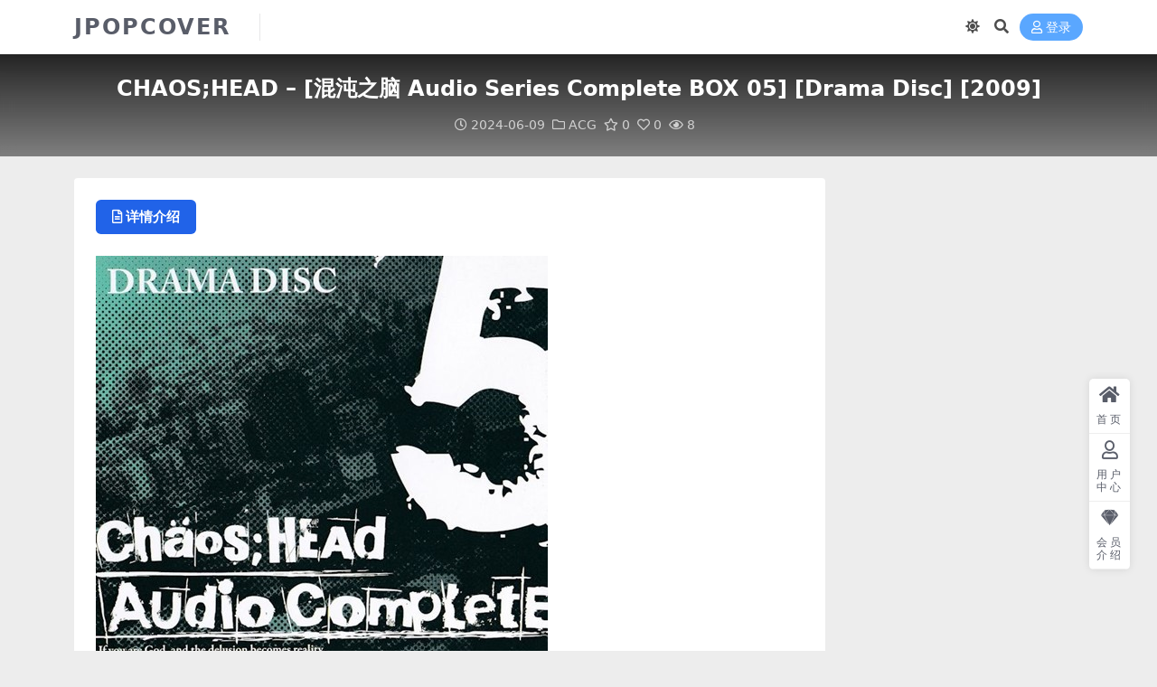

--- FILE ---
content_type: text/html; charset=UTF-8
request_url: https://jpopcover.com/chaoshead-%E6%B7%B7%E6%B2%8C%E4%B9%8B%E8%84%91-audio-series-complete-box-05-drama-disc-2009/
body_size: 9315
content:
<!DOCTYPE html><html lang="zh-Hans" data-bs-theme="light"><head><script data-no-optimize="1">var litespeed_docref=sessionStorage.getItem("litespeed_docref");litespeed_docref&&(Object.defineProperty(document,"referrer",{get:function(){return litespeed_docref}}),sessionStorage.removeItem("litespeed_docref"));</script> <meta http-equiv="Content-Type" content="text/html; charset=UTF-8"><meta name="viewport" content="width=device-width, initial-scale=1"><link rel="profile" href="https://gmpg.org/xfn/11"><title>CHAOS;HEAD &#8211; [混沌之脑 Audio Series Complete BOX 05] [Drama Disc] [2009]-JPOPCOVER</title><meta name='robots' content='max-image-preview:large' /><meta name="keywords" content="ACG,"><meta name="description" content="01. prologue.mp3 02. scene 01 「邂逅」.mp3 03. scene 02 「事件」.mp3 04. scene 03 「梨深」.mp3 05. scene 04 「錯綜」.mp3 06. scene 05 「咆"><link href="https://jpopcover.com/wp-content/uploads/2021/11/favicon.png" rel="icon"><link data-optimized="2" rel="stylesheet" href="https://jpopcover.com/wp-content/litespeed/css/3f9ccf97dd4e450a030c90d1be489201.css?ver=c70c0" /> <script type="litespeed/javascript" data-src="//cdnjs.cloudflare.com/ajax/libs/jquery/3.6.0/jquery.min.js?ver=3.6.0" id="jquery-js"></script> <link rel="canonical" href="https://jpopcover.com/chaoshead-%e6%b7%b7%e6%b2%8c%e4%b9%8b%e8%84%91-audio-series-complete-box-05-drama-disc-2009/" /><link rel='shortlink' href='https://jpopcover.com/?p=36615' /></head><body class="wp-singular post-template-default single single-post postid-36615 single-format-standard wp-theme-ripro-v5"><header class="site-header"><div class="container"><div class="navbar"><div class="logo-wrapper">
<a rel="nofollow noopener noreferrer" href="https://jpopcover.com/"><span class="logo text">JPOPCOVER</span></a></div><div class="sep"></div><nav class="main-menu d-none d-lg-block"></nav><div class="actions"><span class="action-btn toggle-color" rel="nofollow noopener noreferrer">
<span title="亮色模式" data-mod="light" class=" show"><i class="fas fa-sun"></i></span>
<span title="深色模式" data-mod="dark" class=""><i class="fas fa-moon"></i></span>
</span><span class="action-btn toggle-search" rel="nofollow noopener noreferrer" title="站内搜索"><i class="fas fa-search"></i></span><a class="action-btn login-btn btn-sm btn" rel="nofollow noopener noreferrer" href="https://jpopcover.com/login?redirect_to=https%3A%2F%2Fjpopcover.com%2Fchaoshead-%25E6%25B7%25B7%25E6%25B2%258C%25E4%25B9%258B%25E8%2584%2591-audio-series-complete-box-05-drama-disc-2009%2F"><i class="far fa-user me-1"></i>登录</a><div class="burger d-flex d-lg-none"><i class="fas fa-bars"></i></div></div><div class="navbar-search"><div class="search-form"><form method="get" action="https://jpopcover.com/"><div class="search-fields">
<input type="text" class="" placeholder="输入关键词 回车..." autocomplete="off" value="" name="s" required="required">
<button title="点击搜索" type="submit"><i class="fas fa-search"></i></button></div></form></div></div></div></div></header><div class="header-gap"></div><main><div class="archive-hero post-hero text-center"><div class="archive-hero-bg lazy" data-bg="https://jpopcover.com/wp-content/uploads/2024/06/24-06-05-20-46-58.jpg"></div><div class="container py-3 py-md-4"><div class="article-header mb-0"><h1 class="post-title mb-2 mb-lg-3">CHAOS;HEAD &#8211; [混沌之脑 Audio Series Complete BOX 05] [Drama Disc] [2009]</h1><div class="article-meta">
<span class="meta-date"><i class="far fa-clock me-1"></i>2024-06-09</span><span class="meta-cat-dot"><i class="far fa-folder me-1"></i><a href="https://jpopcover.com/acg/">ACG</a></span><span class="meta-fav d-none d-md-inline-block"><i class="far fa-star me-1"></i>0</span><span class="meta-likes d-none d-md-inline-block"><i class="far fa-heart me-1"></i>0</span><span class="meta-views"><i class="far fa-eye me-1"></i>8</span><span class="meta-edit"></span></span></div></div></div></div><div class="container mt-2 mt-sm-4"><div class="row g-2 g-md-3 g-lg-4"><div class="content-wrapper col-md-12 col-lg-9" data-sticky-content><div class="card"><div class="single-content-nav"><ul class="nav nav-pills" id="pills-tab" role="tablist"><li class="nav-item" role="presentation">
<a class="nav-link active" id="pills-details-tab" data-toggle="pill" href="#pills-details" role="tab" aria-controls="pills-details" aria-selected="true"><i class="far fa-file-alt me-1"></i>详情介绍</a></li></ul></div><div class="tab-content" id="pills-tabContent"><div class="tab-pane fade show active" id="pills-details" role="tabpanel" aria-labelledby="pills-details-tab"><article class="post-content post-36615 post type-post status-publish format-standard hentry category-acg" ><p><img data-lazyloaded="1" src="[data-uri]" width="500" height="500" decoding="async" class="alignnone size-full wp-image-10028" data-src="https://jpopcover.com/wp-content/uploads/2024/06/24-06-05-20-46-58.jpg" /></p><p>01. prologue.mp3<br />
02. scene 01 「邂逅」.mp3<br />
03. scene 02 「事件」.mp3<br />
04. scene 03 「梨深」.mp3<br />
05. scene 04 「錯綜」.mp3<br />
06. scene 05 「咆吼」.mp3<br />
07. scene 06 「決着」.mp3<br />
08. epilogue.mp3</p><p>mp3::106.5MB<br />
链接：<div class="ri-hide-warp">
<span class="hide-msg"><i class="fas fa-lock me-1"></i>隐藏内容</span><div class="hide-buy-warp"><div class="buy-title"><i class="fas fa-lock me-1"></i>本内容需权限查看</div><div class="buy-btns">
<button class="btn btn-danger px-4 rounded-pill js-pay-action" data-id="36615" data-type="1" data-info=""><i class="fab fa-shopify me-1"></i>购买查看权限</button></div><div class="buy-desc"><ul class="prices-info"><li class="price-item no">斩铁: <span><i class="fas fas fa-coins me-1"></i>40金币</span></li><li class="price-item vip">龙鳞: <span><i class="fas fas fa-coins me-1"></i>30金币<sup class="ms-1">7.5折<sup></span></li><li class="price-item boosvip">问天: <span>免费</span></li></ul></div></div></div><br />
提取码：1909</p><div class="entry-copyright">
<i class="fas fa-info-circle me-1"></i>声明：本站所有资源，均来自正规网络分享渠道或站务自购获得，整理分类、发布歌单实属不易。任何个人或组织，在未征得本站同意时，禁止复制、盗用、采集、发布本站内容到任何网站、书籍等各类媒体平台，因恶意传播产生的任何不良后果概与本站无关。如若本站内容侵犯了原著者的合法权益，可联系站务进行删除。</div></article><div class="entry-social"><div class="row mt-2 mt-lg-3"><div class="col">
<a class="share-author" href="https://jpopcover.com/author/180cde213b306594/"><div class="avatar me-1"><img data-lazyloaded="1" src="[data-uri]" width="100" height="100" class="avatar-img rounded-circle border border-white border-3 shadow" data-src="//jpopcover.com/wp-content/themes/ripro-v5/assets/img/avatar.png" alt=""></div>jpoper            </a></div><div class="col-auto">
<a class="btn btn-sm btn-success-soft post-fav-btn" href="javascript:void(0);" data-is="1"><i class="far fa-star me-1"></i></i>收藏</a>
<a class="btn btn-sm btn-danger-soft post-like-btn" href="javascript:void(0);" data-text="已点赞"><i class="far fa-heart me-1"></i>点赞(<span class="count">0</span>)</a></div></div></div></div></div></div></div><div class="sidebar-wrapper col-md-12 col-lg-3 h-100" data-sticky><div class="sidebar"></div></div></div></div></main><footer class="site-footer py-md-4 py-2 mt-2 mt-md-4"><div class="container"><div class="row d-none d-lg-flex mb-3"><div class="col-md-4"><div class="logo-wrapper"></div><div class="logo-wrapper">
<a rel="nofollow noopener noreferrer" href="https://jpopcover.com/"><span class="logo text">JPOPCOVER</span></a></div><p class="small mb-0">使用百度云分享日本流行音乐，韩国流行音乐，ACG，原声带等资源。目前资源数量过万且定期添加新资源。</p></div><div class="col-md-2"><h4 class="widget-title">快速导航</h4><ul class="list-unstyled widget-links"><li><a href="https://jpopcover.com/user">个人中心</a></li><li><a href="https://jpopcover.com/tags">标签云</a></li></ul></div><div class="col-md-2"><h4 class="widget-title">关于本站</h4><ul class="list-unstyled widget-links"><li><a href="https://jpopcover.com/vip-prices">VIP介绍</a></li><li><a href="https://jpopcover.com/user/ticket">客服咨询</a></li><li><a href="https://jpopcover.com/user/aff">推广计划</a></li></ul></div><div class="col-md-4"><h4 class="widget-title">联系我们</h4><div class=""><img data-lazyloaded="1" src="[data-uri]" width="80" height="80" data-src="https://jpopcover.com/wp-content/uploads/2024/02/更多音乐资源-添加微信bobgou123.png" style="float: left;" title="二维码">如有BUG或建议可与我们在线联系或登录本站账号进入个人中心提交工单。</div></div></div><div class="text-center small w-100"><div><div> <script type="litespeed/javascript">date=new Date();copyStr="jpopcover.com All Rights Reserved Copyright © "+date.getFullYear()
document.write(copyStr)</script> </div></div><div class=""></div></div></div></footer><div class="rollbar"><ul class="actions"><li><a target="" href="https://jpopcover.com/" rel="nofollow noopener noreferrer"><i class="fas fa-home"></i><span>首页</span></a></li><li><a target="_blank" href="https://jpopcover.com/user" rel="nofollow noopener noreferrer"><i class="far fa-user"></i><span>用户中心</span></a></li><li><a target="_blank" href="https://jpopcover.com/vip-prices" rel="nofollow noopener noreferrer"><i class="fab fa-sketch"></i><span>会员介绍</span></a></li></ul></div><div class="back-top"><i class="fas fa-caret-up"></i></div><div class="m-navbar"><ul><li><a target="" href="https://jpopcover.com" rel="nofollow noopener noreferrer"><i class="fas fa-home"></i><span>首页</span></a></li><li><a target="" href="https://jpopcover.com/tags" rel="nofollow noopener noreferrer"><i class="fas fa-layer-group"></i><span>标签云</span></a></li><li><a target="" href="https://jpopcover.com/vip-prices" rel="nofollow noopener noreferrer"><i class="far fa-gem"></i><span>会员</span></a></li><li><a target="" href="https://jpopcover.com/user" rel="nofollow noopener noreferrer"><i class="fas fa-user"></i><span>我的</span></a></li></ul></div><div class="dimmer"></div><div class="off-canvas"><div class="canvas-close"><i class="fas fa-times"></i></div><div class="logo-wrapper">
<a rel="nofollow noopener noreferrer" href="https://jpopcover.com/"><span class="logo text">JPOPCOVER</span></a></div><div class="mobile-menu d-block d-lg-none"></div></div> <script type="speculationrules">{"prefetch":[{"source":"document","where":{"and":[{"href_matches":"/*"},{"not":{"href_matches":["/wp-*.php","/wp-admin/*","/wp-content/uploads/*","/wp-content/*","/wp-content/plugins/*","/wp-content/themes/ripro-v5/*","/*\\?(.+)"]}},{"not":{"selector_matches":"a[rel~=\"nofollow\"]"}},{"not":{"selector_matches":".no-prefetch, .no-prefetch a"}}]},"eagerness":"conservative"}]}</script> <script id="wp-statistics-tracker-js-extra" type="litespeed/javascript">var WP_Statistics_Tracker_Object={"requestUrl":"https://jpopcover.com/wp-json/wp-statistics/v2","ajaxUrl":"https://jpopcover.com/wp-admin/admin-ajax.php","hitParams":{"wp_statistics_hit":1,"source_type":"post","source_id":36615,"search_query":"","signature":"31d7bb38a12ed0287e3e557b0d734d12","endpoint":"hit"},"option":{"dntEnabled":"1","bypassAdBlockers":!1,"consentIntegration":{"name":null,"status":[]},"isPreview":!1,"userOnline":!1,"trackAnonymously":!1,"isWpConsentApiActive":!1,"consentLevel":"functional"},"isLegacyEventLoaded":"","customEventAjaxUrl":"https://jpopcover.com/wp-admin/admin-ajax.php?action=wp_statistics_custom_event&nonce=28ce056f3b","onlineParams":{"wp_statistics_hit":1,"source_type":"post","source_id":36615,"search_query":"","signature":"31d7bb38a12ed0287e3e557b0d734d12","action":"wp_statistics_online_check"},"jsCheckTime":"60000"}</script> 
 <script data-no-optimize="1">window.lazyLoadOptions=Object.assign({},{threshold:300},window.lazyLoadOptions||{});!function(t,e){"object"==typeof exports&&"undefined"!=typeof module?module.exports=e():"function"==typeof define&&define.amd?define(e):(t="undefined"!=typeof globalThis?globalThis:t||self).LazyLoad=e()}(this,function(){"use strict";function e(){return(e=Object.assign||function(t){for(var e=1;e<arguments.length;e++){var n,a=arguments[e];for(n in a)Object.prototype.hasOwnProperty.call(a,n)&&(t[n]=a[n])}return t}).apply(this,arguments)}function o(t){return e({},at,t)}function l(t,e){return t.getAttribute(gt+e)}function c(t){return l(t,vt)}function s(t,e){return function(t,e,n){e=gt+e;null!==n?t.setAttribute(e,n):t.removeAttribute(e)}(t,vt,e)}function i(t){return s(t,null),0}function r(t){return null===c(t)}function u(t){return c(t)===_t}function d(t,e,n,a){t&&(void 0===a?void 0===n?t(e):t(e,n):t(e,n,a))}function f(t,e){et?t.classList.add(e):t.className+=(t.className?" ":"")+e}function _(t,e){et?t.classList.remove(e):t.className=t.className.replace(new RegExp("(^|\\s+)"+e+"(\\s+|$)")," ").replace(/^\s+/,"").replace(/\s+$/,"")}function g(t){return t.llTempImage}function v(t,e){!e||(e=e._observer)&&e.unobserve(t)}function b(t,e){t&&(t.loadingCount+=e)}function p(t,e){t&&(t.toLoadCount=e)}function n(t){for(var e,n=[],a=0;e=t.children[a];a+=1)"SOURCE"===e.tagName&&n.push(e);return n}function h(t,e){(t=t.parentNode)&&"PICTURE"===t.tagName&&n(t).forEach(e)}function a(t,e){n(t).forEach(e)}function m(t){return!!t[lt]}function E(t){return t[lt]}function I(t){return delete t[lt]}function y(e,t){var n;m(e)||(n={},t.forEach(function(t){n[t]=e.getAttribute(t)}),e[lt]=n)}function L(a,t){var o;m(a)&&(o=E(a),t.forEach(function(t){var e,n;e=a,(t=o[n=t])?e.setAttribute(n,t):e.removeAttribute(n)}))}function k(t,e,n){f(t,e.class_loading),s(t,st),n&&(b(n,1),d(e.callback_loading,t,n))}function A(t,e,n){n&&t.setAttribute(e,n)}function O(t,e){A(t,rt,l(t,e.data_sizes)),A(t,it,l(t,e.data_srcset)),A(t,ot,l(t,e.data_src))}function w(t,e,n){var a=l(t,e.data_bg_multi),o=l(t,e.data_bg_multi_hidpi);(a=nt&&o?o:a)&&(t.style.backgroundImage=a,n=n,f(t=t,(e=e).class_applied),s(t,dt),n&&(e.unobserve_completed&&v(t,e),d(e.callback_applied,t,n)))}function x(t,e){!e||0<e.loadingCount||0<e.toLoadCount||d(t.callback_finish,e)}function M(t,e,n){t.addEventListener(e,n),t.llEvLisnrs[e]=n}function N(t){return!!t.llEvLisnrs}function z(t){if(N(t)){var e,n,a=t.llEvLisnrs;for(e in a){var o=a[e];n=e,o=o,t.removeEventListener(n,o)}delete t.llEvLisnrs}}function C(t,e,n){var a;delete t.llTempImage,b(n,-1),(a=n)&&--a.toLoadCount,_(t,e.class_loading),e.unobserve_completed&&v(t,n)}function R(i,r,c){var l=g(i)||i;N(l)||function(t,e,n){N(t)||(t.llEvLisnrs={});var a="VIDEO"===t.tagName?"loadeddata":"load";M(t,a,e),M(t,"error",n)}(l,function(t){var e,n,a,o;n=r,a=c,o=u(e=i),C(e,n,a),f(e,n.class_loaded),s(e,ut),d(n.callback_loaded,e,a),o||x(n,a),z(l)},function(t){var e,n,a,o;n=r,a=c,o=u(e=i),C(e,n,a),f(e,n.class_error),s(e,ft),d(n.callback_error,e,a),o||x(n,a),z(l)})}function T(t,e,n){var a,o,i,r,c;t.llTempImage=document.createElement("IMG"),R(t,e,n),m(c=t)||(c[lt]={backgroundImage:c.style.backgroundImage}),i=n,r=l(a=t,(o=e).data_bg),c=l(a,o.data_bg_hidpi),(r=nt&&c?c:r)&&(a.style.backgroundImage='url("'.concat(r,'")'),g(a).setAttribute(ot,r),k(a,o,i)),w(t,e,n)}function G(t,e,n){var a;R(t,e,n),a=e,e=n,(t=Et[(n=t).tagName])&&(t(n,a),k(n,a,e))}function D(t,e,n){var a;a=t,(-1<It.indexOf(a.tagName)?G:T)(t,e,n)}function S(t,e,n){var a;t.setAttribute("loading","lazy"),R(t,e,n),a=e,(e=Et[(n=t).tagName])&&e(n,a),s(t,_t)}function V(t){t.removeAttribute(ot),t.removeAttribute(it),t.removeAttribute(rt)}function j(t){h(t,function(t){L(t,mt)}),L(t,mt)}function F(t){var e;(e=yt[t.tagName])?e(t):m(e=t)&&(t=E(e),e.style.backgroundImage=t.backgroundImage)}function P(t,e){var n;F(t),n=e,r(e=t)||u(e)||(_(e,n.class_entered),_(e,n.class_exited),_(e,n.class_applied),_(e,n.class_loading),_(e,n.class_loaded),_(e,n.class_error)),i(t),I(t)}function U(t,e,n,a){var o;n.cancel_on_exit&&(c(t)!==st||"IMG"===t.tagName&&(z(t),h(o=t,function(t){V(t)}),V(o),j(t),_(t,n.class_loading),b(a,-1),i(t),d(n.callback_cancel,t,e,a)))}function $(t,e,n,a){var o,i,r=(i=t,0<=bt.indexOf(c(i)));s(t,"entered"),f(t,n.class_entered),_(t,n.class_exited),o=t,i=a,n.unobserve_entered&&v(o,i),d(n.callback_enter,t,e,a),r||D(t,n,a)}function q(t){return t.use_native&&"loading"in HTMLImageElement.prototype}function H(t,o,i){t.forEach(function(t){return(a=t).isIntersecting||0<a.intersectionRatio?$(t.target,t,o,i):(e=t.target,n=t,a=o,t=i,void(r(e)||(f(e,a.class_exited),U(e,n,a,t),d(a.callback_exit,e,n,t))));var e,n,a})}function B(e,n){var t;tt&&!q(e)&&(n._observer=new IntersectionObserver(function(t){H(t,e,n)},{root:(t=e).container===document?null:t.container,rootMargin:t.thresholds||t.threshold+"px"}))}function J(t){return Array.prototype.slice.call(t)}function K(t){return t.container.querySelectorAll(t.elements_selector)}function Q(t){return c(t)===ft}function W(t,e){return e=t||K(e),J(e).filter(r)}function X(e,t){var n;(n=K(e),J(n).filter(Q)).forEach(function(t){_(t,e.class_error),i(t)}),t.update()}function t(t,e){var n,a,t=o(t);this._settings=t,this.loadingCount=0,B(t,this),n=t,a=this,Y&&window.addEventListener("online",function(){X(n,a)}),this.update(e)}var Y="undefined"!=typeof window,Z=Y&&!("onscroll"in window)||"undefined"!=typeof navigator&&/(gle|ing|ro)bot|crawl|spider/i.test(navigator.userAgent),tt=Y&&"IntersectionObserver"in window,et=Y&&"classList"in document.createElement("p"),nt=Y&&1<window.devicePixelRatio,at={elements_selector:".lazy",container:Z||Y?document:null,threshold:300,thresholds:null,data_src:"src",data_srcset:"srcset",data_sizes:"sizes",data_bg:"bg",data_bg_hidpi:"bg-hidpi",data_bg_multi:"bg-multi",data_bg_multi_hidpi:"bg-multi-hidpi",data_poster:"poster",class_applied:"applied",class_loading:"litespeed-loading",class_loaded:"litespeed-loaded",class_error:"error",class_entered:"entered",class_exited:"exited",unobserve_completed:!0,unobserve_entered:!1,cancel_on_exit:!0,callback_enter:null,callback_exit:null,callback_applied:null,callback_loading:null,callback_loaded:null,callback_error:null,callback_finish:null,callback_cancel:null,use_native:!1},ot="src",it="srcset",rt="sizes",ct="poster",lt="llOriginalAttrs",st="loading",ut="loaded",dt="applied",ft="error",_t="native",gt="data-",vt="ll-status",bt=[st,ut,dt,ft],pt=[ot],ht=[ot,ct],mt=[ot,it,rt],Et={IMG:function(t,e){h(t,function(t){y(t,mt),O(t,e)}),y(t,mt),O(t,e)},IFRAME:function(t,e){y(t,pt),A(t,ot,l(t,e.data_src))},VIDEO:function(t,e){a(t,function(t){y(t,pt),A(t,ot,l(t,e.data_src))}),y(t,ht),A(t,ct,l(t,e.data_poster)),A(t,ot,l(t,e.data_src)),t.load()}},It=["IMG","IFRAME","VIDEO"],yt={IMG:j,IFRAME:function(t){L(t,pt)},VIDEO:function(t){a(t,function(t){L(t,pt)}),L(t,ht),t.load()}},Lt=["IMG","IFRAME","VIDEO"];return t.prototype={update:function(t){var e,n,a,o=this._settings,i=W(t,o);{if(p(this,i.length),!Z&&tt)return q(o)?(e=o,n=this,i.forEach(function(t){-1!==Lt.indexOf(t.tagName)&&S(t,e,n)}),void p(n,0)):(t=this._observer,o=i,t.disconnect(),a=t,void o.forEach(function(t){a.observe(t)}));this.loadAll(i)}},destroy:function(){this._observer&&this._observer.disconnect(),K(this._settings).forEach(function(t){I(t)}),delete this._observer,delete this._settings,delete this.loadingCount,delete this.toLoadCount},loadAll:function(t){var e=this,n=this._settings;W(t,n).forEach(function(t){v(t,e),D(t,n,e)})},restoreAll:function(){var e=this._settings;K(e).forEach(function(t){P(t,e)})}},t.load=function(t,e){e=o(e);D(t,e)},t.resetStatus=function(t){i(t)},t}),function(t,e){"use strict";function n(){e.body.classList.add("litespeed_lazyloaded")}function a(){console.log("[LiteSpeed] Start Lazy Load"),o=new LazyLoad(Object.assign({},t.lazyLoadOptions||{},{elements_selector:"[data-lazyloaded]",callback_finish:n})),i=function(){o.update()},t.MutationObserver&&new MutationObserver(i).observe(e.documentElement,{childList:!0,subtree:!0,attributes:!0})}var o,i;t.addEventListener?t.addEventListener("load",a,!1):t.attachEvent("onload",a)}(window,document);</script><script data-no-optimize="1">window.litespeed_ui_events=window.litespeed_ui_events||["mouseover","click","keydown","wheel","touchmove","touchstart"];var urlCreator=window.URL||window.webkitURL;function litespeed_load_delayed_js_force(){console.log("[LiteSpeed] Start Load JS Delayed"),litespeed_ui_events.forEach(e=>{window.removeEventListener(e,litespeed_load_delayed_js_force,{passive:!0})}),document.querySelectorAll("iframe[data-litespeed-src]").forEach(e=>{e.setAttribute("src",e.getAttribute("data-litespeed-src"))}),"loading"==document.readyState?window.addEventListener("DOMContentLoaded",litespeed_load_delayed_js):litespeed_load_delayed_js()}litespeed_ui_events.forEach(e=>{window.addEventListener(e,litespeed_load_delayed_js_force,{passive:!0})});async function litespeed_load_delayed_js(){let t=[];for(var d in document.querySelectorAll('script[type="litespeed/javascript"]').forEach(e=>{t.push(e)}),t)await new Promise(e=>litespeed_load_one(t[d],e));document.dispatchEvent(new Event("DOMContentLiteSpeedLoaded")),window.dispatchEvent(new Event("DOMContentLiteSpeedLoaded"))}function litespeed_load_one(t,e){console.log("[LiteSpeed] Load ",t);var d=document.createElement("script");d.addEventListener("load",e),d.addEventListener("error",e),t.getAttributeNames().forEach(e=>{"type"!=e&&d.setAttribute("data-src"==e?"src":e,t.getAttribute(e))});let a=!(d.type="text/javascript");!d.src&&t.textContent&&(d.src=litespeed_inline2src(t.textContent),a=!0),t.after(d),t.remove(),a&&e()}function litespeed_inline2src(t){try{var d=urlCreator.createObjectURL(new Blob([t.replace(/^(?:<!--)?(.*?)(?:-->)?$/gm,"$1")],{type:"text/javascript"}))}catch(e){d="data:text/javascript;base64,"+btoa(t.replace(/^(?:<!--)?(.*?)(?:-->)?$/gm,"$1"))}return d}</script><script data-no-optimize="1">var litespeed_vary=document.cookie.replace(/(?:(?:^|.*;\s*)_lscache_vary\s*\=\s*([^;]*).*$)|^.*$/,"");litespeed_vary||fetch("/wp-content/plugins/litespeed-cache/guest.vary.php",{method:"POST",cache:"no-cache",redirect:"follow"}).then(e=>e.json()).then(e=>{console.log(e),e.hasOwnProperty("reload")&&"yes"==e.reload&&(sessionStorage.setItem("litespeed_docref",document.referrer),window.location.reload(!0))});</script><script data-optimized="1" type="litespeed/javascript" data-src="https://jpopcover.com/wp-content/litespeed/js/f168c4800d2057a66c2f3efd881a9bfd.js?ver=c70c0"></script></body></html>
<!-- Page optimized by LiteSpeed Cache @2026-01-24 22:39:51 -->

<!-- Page supported by LiteSpeed Cache 7.7 on 2026-01-24 14:39:50 -->
<!-- Guest Mode -->
<!-- QUIC.cloud UCSS in queue -->